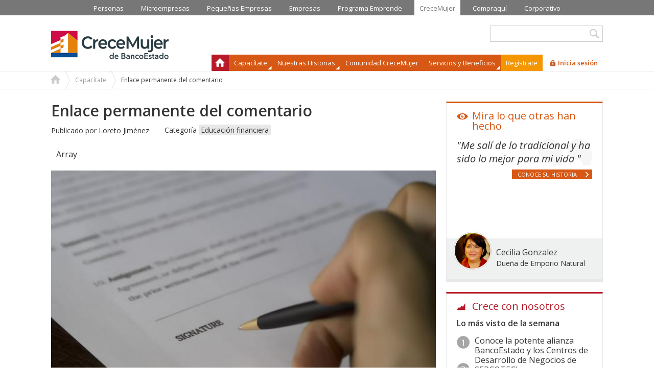

--- FILE ---
content_type: text/html; charset=utf-8
request_url: https://www.crecemujer.cl/comment/4332
body_size: 16134
content:
<!DOCTYPE html>
<!--[if lt IE 7]><html class="lt-ie9 lt-ie8 lt-ie7" lang="es" dir="ltr"><![endif]-->
<!--[if IE 7]><html class="lt-ie9 lt-ie8" lang="es" dir="ltr"><![endif]-->
<!--[if IE 8]><html class="lt-ie9" lang="es" dir="ltr"><![endif]-->
<!--[if gt IE 8]><!--><html lang="es" dir="ltr" prefix="content: http://purl.org/rss/1.0/modules/content/ dc: http://purl.org/dc/terms/ foaf: http://xmlns.com/foaf/0.1/ og: http://ogp.me/ns# rdfs: http://www.w3.org/2000/01/rdf-schema# sioc: http://rdfs.org/sioc/ns# sioct: http://rdfs.org/sioc/types# skos: http://www.w3.org/2004/02/skos/core# xsd: http://www.w3.org/2001/XMLSchema#"><!--<![endif]-->
<head>

<!--[if IE]><![endif]-->
<meta charset="utf-8" />
<meta name="google-site-verification" content="X9OV_ty5jmBguUsDPsAgA3SzHHPtgg-6ePc15xPJVZA"><meta name="theme-color" content="#f49600"><link rel="shortcut icon" href="https://www.crecemujer.cl/sites/default/files/favicon.png" type="image/png" />
<meta name="viewport" content="width=device-width, initial-scale=1.0, user-scalable=yes" />
<meta name="MobileOptimized" content="width" />
<meta name="description" content="¿Qué financiamiento elegir? Hemos hablado muchas veces de los crédito, así que hoy te haré un recordatorio de los tipos de crédito a los que puedes acceder,  identificando su diferencias y los respectivos objetivos de cada uno. Crédito de consumo" />
<meta name="HandheldFriendly" content="true" />
<meta name="apple-mobile-web-app-capable" content="yes" />
<meta name="keywords" content="banco estado, crece mujer, crecemujer, mujer emprendedora, crece mujer emprendedora, crece mujer emprendedora banco estado, mujer emprendedora banco estado, bancoestado, banco estado mujer emprendedora, programa crece mujer, mujer crece banco estado, mujeres emprendedoras banco estado, programa crece mujer, mujer emprendedora, acción emprendedora, para emprender, cómo emprender, emprender chile, emprender un negocio, emprender en chile, emprendimiento chile, el emprendimiento, emprendimiento en chile, qué es emprendimiento, ideas emprendimiento, hacer un negocio" />
<link rel="canonical" href="https://www.crecemujer.cl/capacitacion/comienzo-un-negocio/tipos-de-credito" />
<link rel="shortlink" href="https://www.crecemujer.cl/node/46797" />
<title>Tipos de crédito | Programa CreceMujer - BancoEstado</title>
<link type="text/css" rel="stylesheet" href="https://www.crecemujer.cl/sites/default/files/advagg_css/css__ghVUSy8XZIxvhURCQYu5o2zBk9_7HOw9v_Iai_G6Jy4__yiEs8PPXKZsdl21dLq06CeulxDAGsApKJ1vFio5JFWE__izYsLR_g__knS_8wfc5o13aJCiySJPmq1Mje5BSxy6c.css" media="all" />

<!--[if lt IE 8]>
<link type="text/css" rel="stylesheet" href="https://www.crecemujer.cl/sites/default/files/advagg_css/css__uvs3HjcMfo6-UVvw9xkFsFiV7cD_GjowCb03XNISYs4__l8C3nqJnaDqiPf1-Mxg-IJQox_doet-C3V0zUdKIlj8__izYsLR_g__knS_8wfc5o13aJCiySJPmq1Mje5BSxy6c.css" media="screen" />
<![endif]-->
<script src="//ajax.googleapis.com/ajax/libs/jquery/1.8.3/jquery.min.js"></script>
<script>window.jQuery || document.write("<script src='/sites/all/modules/contrib/jquery_update/replace/jquery/1.8/jquery.min.js'>\x3C/script>")</script>
<script src="https://ws.sharethis.com/button/buttons.js"></script>
<script src="https://www.crecemujer.cl/sites/default/files/google_tag/google_tag.script.js?t99pov"></script>
<script src="https://www.crecemujer.cl/misc/jquery-extend-3.4.0.js?v=1.8.3"></script>
<script src="https://www.crecemujer.cl/misc/jquery-html-prefilter-3.5.0-backport.js?v=1.8.3"></script>
<script src="https://www.crecemujer.cl/misc/jquery.once.js?v=1.2"></script>
<script src="https://www.crecemujer.cl/misc/drupal.js?t99pov"></script>
<script src="https://www.crecemujer.cl/misc/ajax.js?v=7.73"></script>
<script src="https://www.crecemujer.cl/sites/all/modules/contrib/jquery_update/js/jquery_update.js?v=0.0.1"></script>
<script src="https://www.crecemujer.cl/sites/default/files/languages/es_rPoP14-GWn6D_RuIexWDpAEWTXce2FdVUkESdcEZ4lU.js?t99pov"></script>
<script src="https://www.crecemujer.cl/sites/all/libraries/colorbox/jquery.colorbox-min.js?t99pov"></script>
<script src="https://www.crecemujer.cl/sites/all/modules/contrib/colorbox/js/colorbox.js?t99pov"></script>
<script src="https://www.crecemujer.cl/sites/all/modules/contrib/colorbox/js/colorbox_load.js?t99pov"></script>
<script src="https://www.crecemujer.cl/sites/all/modules/contrib/colorbox/js/colorbox_inline.js?t99pov"></script>
<script src="https://www.crecemujer.cl/sites/all/modules/contrib/fancybox/fancybox.js?t99pov"></script>
<script src="https://www.crecemujer.cl/sites/all/libraries/fancybox/source/jquery.fancybox.pack.js?t99pov"></script>
<script src="https://www.crecemujer.cl/sites/all/libraries/fancybox/lib/jquery.mousewheel-3.0.6.pack.js?t99pov"></script>
<script src="https://www.crecemujer.cl/sites/all/modules/contrib/video/js/video.js?t99pov"></script>
<script src="https://www.crecemujer.cl/sites/all/libraries/flexslider/jquery.flexslider-min.js?t99pov"></script>
<script src="https://www.crecemujer.cl/sites/all/modules/contrib/better_exposed_filters/better_exposed_filters.js?t99pov"></script>
<script src="https://www.crecemujer.cl/sites/all/modules/contrib/google_analytics/googleanalytics.js?t99pov"></script>
<script src="https://www.crecemujer.cl/misc/progress.js?v=7.73"></script>
<script src="https://www.crecemujer.cl/sites/all/modules/contrib/colorbox_node/colorbox_node.js?t99pov"></script>
<script src="https://www.crecemujer.cl/sites/all/libraries/superfish/jquery.hoverIntent.minified.js?t99pov"></script>
<script src="https://www.crecemujer.cl/sites/all/libraries/superfish/sftouchscreen.js?t99pov"></script>
<script src="https://www.crecemujer.cl/sites/all/libraries/superfish/sfsmallscreen.js?t99pov"></script>
<script src="https://www.crecemujer.cl/sites/all/libraries/superfish/supposition.js?t99pov"></script>
<script src="https://www.crecemujer.cl/sites/all/libraries/superfish/jquery.bgiframe.min.js?t99pov"></script>
<script src="https://www.crecemujer.cl/sites/all/libraries/superfish/superfish.js?t99pov"></script>
<script src="https://www.crecemujer.cl/sites/all/libraries/easing/jquery.easing.js?t99pov"></script>
<script src="https://www.crecemujer.cl/sites/all/libraries/superfish/supersubs.js?t99pov"></script>
<script src="https://www.crecemujer.cl/sites/all/modules/contrib/superfish/superfish.js?t99pov"></script>
<script src="https://www.crecemujer.cl/sites/all/themes/crecemujer/scripts/anystretch/jquery.anystretch.js?t99pov"></script>
<script src="https://www.crecemujer.cl/sites/all/themes/crecemujer/scripts/funciones.js?t99pov"></script>
<script src="https://www.crecemujer.cl/sites/all/themes/crecemujer/js/video-js/video.js?t99pov"></script>
<script>document.createElement( "picture" );</script>
<script>var switchTo5x = true;</script>
<script>if(stLight!==undefined)stLight.options({publisher:"dr-e6449b6e-40e1-aaac-bdc1-38a8a65bfaa2",version:"5x"});</script>
<script>(function(i,s,o,g,r,a,m){i["GoogleAnalyticsObject"]=r;i[r]=i[r]||function(){(i[r].q=i[r].q||[]).push(arguments)},i[r].l=1*new Date();a=s.createElement(o),m=s.getElementsByTagName(o)[0];a.async=1;a.src=g;m.parentNode.insertBefore(a,m)})(window,document,"script","https://www.google-analytics.com/analytics.js","ga");ga("create", "UA-58795934-1", {"cookieDomain":"auto"});ga("require", "linkid", "linkid.js");ga("set", "anonymizeIp", true);ga("set", "dimension1", "Educaci\u00f3n financiera");ga("set", "dimension3", "usuario an\u00f3nimo");ga("set", "page", location.pathname + location.search + location.hash);ga("send", "pageview");</script>
<script>jQuery.extend(Drupal.settings, {"basePath":"\/","pathPrefix":"","ajaxPageState":{"theme":"crecemujer","theme_token":"MycaJdanOz_U1M3wX--5-3ziC2vOS7RwC2qURmRYSNw","jquery_version":"1.8","css":{"modules\/system\/system.base.css":1,"modules\/system\/system.menus.css":1,"modules\/system\/system.messages.css":1,"modules\/system\/system.theme.css":1,"sites\/all\/modules\/contrib\/calendar\/css\/calendar_multiday.css":1,"sites\/all\/modules\/contrib\/colorbox_node\/colorbox_node.css":1,"sites\/all\/modules\/contrib\/date\/date_api\/date.css":1,"sites\/all\/modules\/contrib\/date\/date_popup\/themes\/datepicker.1.7.css":1,"sites\/all\/modules\/contrib\/date\/date_repeat_field\/date_repeat_field.css":1,"modules\/field\/theme\/field.css":1,"modules\/node\/node.css":1,"sites\/all\/modules\/contrib\/pet\/pet.css":1,"sites\/all\/modules\/contrib\/picture\/picture_wysiwyg.css":1,"modules\/search\/search.css":1,"modules\/user\/user.css":1,"sites\/all\/modules\/contrib\/views\/css\/views.css":1,"sites\/all\/modules\/contrib\/ckeditor\/css\/ckeditor.css":1,"sites\/all\/libraries\/colorbox\/example2\/colorbox.css":1,"sites\/all\/modules\/contrib\/ctools\/css\/ctools.css":1,"sites\/all\/libraries\/fancybox\/source\/jquery.fancybox.css":1,"sites\/all\/modules\/contrib\/panels\/css\/panels.css":1,"sites\/all\/modules\/contrib\/video\/css\/video.css":1,"sites\/all\/modules\/contrib\/flexslider\/assets\/css\/flexslider_img.css":1,"sites\/all\/libraries\/flexslider\/flexslider.css":1,"sites\/all\/modules\/custom\/blue_bloques\/css\/style.css":1,"sites\/all\/modules\/contrib\/print\/print_ui\/css\/print_ui.theme.css":1,"modules\/comment\/comment.css":1,"sites\/all\/modules\/custom\/feedback_simple\/feedback_simple.css":1,"sites\/all\/libraries\/superfish\/css\/superfish.css":1,"sites\/all\/themes\/adaptivetheme\/at_core\/css\/at.layout.css":1,"sites\/all\/themes\/crecemujer\/css\/font-awesome.min.css":1,"sites\/all\/themes\/crecemujer\/css\/global.base.css":1,"sites\/all\/themes\/crecemujer\/css\/global.styles.css":1,"sites\/all\/themes\/crecemujer\/js\/video-js\/video-js.min.css":1,"public:\/\/adaptivetheme\/crecemujer_files\/crecemujer.responsive.layout.css":1,"public:\/\/adaptivetheme\/crecemujer_files\/crecemujer.responsive.styles.css":1,"public:\/\/adaptivetheme\/crecemujer_files\/crecemujer.lt-ie8.layout.css":1},"js":{"sites\/all\/modules\/contrib\/picture\/picturefill2\/picturefill.min.js":1,"sites\/all\/modules\/contrib\/picture\/picture.min.js":1,"sites\/all\/modules\/contrib\/flexslider\/assets\/js\/flexslider.load.js":1,"sites\/default\/files\/js_injector\/js_injector_8.js":1,"\/\/ajax.googleapis.com\/ajax\/libs\/jquery\/1.8.3\/jquery.min.js":1,"https:\/\/ws.sharethis.com\/button\/buttons.js":1,"public:\/\/google_tag\/google_tag.script.js":1,"misc\/jquery-extend-3.4.0.js":1,"misc\/jquery-html-prefilter-3.5.0-backport.js":1,"misc\/jquery.once.js":1,"misc\/drupal.js":1,"misc\/ajax.js":1,"sites\/all\/modules\/contrib\/jquery_update\/js\/jquery_update.js":1,"public:\/\/languages\/es_rPoP14-GWn6D_RuIexWDpAEWTXce2FdVUkESdcEZ4lU.js":1,"sites\/all\/libraries\/colorbox\/jquery.colorbox-min.js":1,"sites\/all\/modules\/contrib\/colorbox\/js\/colorbox.js":1,"sites\/all\/modules\/contrib\/colorbox\/js\/colorbox_load.js":1,"sites\/all\/modules\/contrib\/colorbox\/js\/colorbox_inline.js":1,"sites\/all\/modules\/contrib\/fancybox\/fancybox.js":1,"sites\/all\/libraries\/fancybox\/source\/jquery.fancybox.pack.js":1,"sites\/all\/libraries\/fancybox\/lib\/jquery.mousewheel-3.0.6.pack.js":1,"sites\/all\/modules\/contrib\/video\/js\/video.js":1,"sites\/all\/libraries\/flexslider\/jquery.flexslider-min.js":1,"sites\/all\/modules\/contrib\/better_exposed_filters\/better_exposed_filters.js":1,"sites\/all\/modules\/contrib\/google_analytics\/googleanalytics.js":1,"misc\/progress.js":1,"sites\/all\/modules\/contrib\/colorbox_node\/colorbox_node.js":1,"sites\/all\/libraries\/superfish\/jquery.hoverIntent.minified.js":1,"sites\/all\/libraries\/superfish\/sftouchscreen.js":1,"sites\/all\/libraries\/superfish\/sfsmallscreen.js":1,"sites\/all\/libraries\/superfish\/supposition.js":1,"sites\/all\/libraries\/superfish\/jquery.bgiframe.min.js":1,"sites\/all\/libraries\/superfish\/superfish.js":1,"sites\/all\/libraries\/easing\/jquery.easing.js":1,"sites\/all\/libraries\/superfish\/supersubs.js":1,"sites\/all\/modules\/contrib\/superfish\/superfish.js":1,"sites\/all\/themes\/crecemujer\/scripts\/anystretch\/jquery.anystretch.js":1,"sites\/all\/themes\/crecemujer\/scripts\/funciones.js":1,"sites\/all\/themes\/crecemujer\/js\/video-js\/video.js":1}},"colorbox":{"opacity":"0.85","current":"{current} de {total}","previous":"\u00ab Anterior","next":"Siguiente \u00bb","close":"Cerrar","maxWidth":"98%","maxHeight":"98%","fixed":true,"mobiledetect":true,"mobiledevicewidth":"480px"},"fancybox":{"options":{"height":500,"maxWidth":1020,"maxHeight":500},"helpers":{"title_enabled":0,"overlay":{"showEarly":0},"title":null},"selectors":["a.fancy","a.fancybox.iframe","a.fancybox.ajax"]},"jcarousel":{"ajaxPath":"\/jcarousel\/ajax\/views"},"flexslider":{"optionsets":{"default":{"namespace":"flex-","selector":".slides \u003E li","easing":"swing","direction":"horizontal","reverse":false,"smoothHeight":false,"startAt":0,"animationSpeed":600,"initDelay":0,"useCSS":true,"touch":true,"video":false,"keyboard":true,"multipleKeyboard":false,"mousewheel":0,"controlsContainer":".flex-control-nav-container","sync":"","asNavFor":"","itemWidth":0,"itemMargin":0,"minItems":0,"maxItems":0,"move":0,"animation":"fade","slideshow":true,"slideshowSpeed":"10000","directionNav":true,"controlNav":true,"prevText":"Anterior","nextText":"Siguiente","pausePlay":false,"pauseText":"Pausa","playText":"Play","randomize":false,"thumbCaptions":false,"thumbCaptionsBoth":false,"animationLoop":true,"pauseOnAction":true,"pauseOnHover":false,"manualControls":"","colorboxEnabled":false,"colorboxImageStyle":"mapeo_responsivo","colorboxFallbackImageStyle":""}},"instances":{"flexslider-1":"default"}},"better_exposed_filters":{"views":{"capacitaciones":{"displays":{"block_5":{"filters":{"created":{"required":false}}}}},"testimoniales":{"displays":{"block":{"filters":[]},"block_2":{"filters":[]}}}},"datepicker":false,"slider":false,"settings":[],"autosubmit":false},"urlIsAjaxTrusted":{"\/pagina-busqueda":true,"\/search\/node":true},"googleanalytics":{"trackOutbound":1,"trackMailto":1,"trackDownload":1,"trackDownloadExtensions":"7z|aac|arc|arj|asf|asx|avi|bin|csv|doc(x|m)?|dot(x|m)?|exe|flv|gif|gz|gzip|hqx|jar|jpe?g|js|mp(2|3|4|e?g)|mov(ie)?|msi|msp|pdf|phps|png|ppt(x|m)?|pot(x|m)?|pps(x|m)?|ppam|sld(x|m)?|thmx|qtm?|ra(m|r)?|sea|sit|tar|tgz|torrent|txt|wav|wma|wmv|wpd|xls(x|m|b)?|xlt(x|m)|xlam|xml|z|zip","trackColorbox":1,"trackUrlFragments":1},"superfish":{"1":{"id":"1","sf":{"delay":"100","animation":{"opacity":"show","height":["show","easeOutCubic"]},"speed":"\u0027fast\u0027","autoArrows":true,"dropShadows":true,"disableHI":false},"plugins":{"touchscreen":{"mode":"window_width"},"smallscreen":{"mode":"window_width","addSelected":true,"menuClasses":false,"hyperlinkClasses":false,"title":"Men\u00fa principal"},"supposition":true,"bgiframe":true,"supersubs":{"minWidth":"12","maxWidth":"27","extraWidth":1}}}},"colorbox_node":{"width":"400px","height":"640px"},"adaptivetheme":{"crecemujer":{"layout_settings":{"bigscreen":"three-col-grail","tablet_landscape":"three-col-grail","tablet_portrait":"one-col-vert","smalltouch_landscape":"one-col-vert","smalltouch_portrait":"one-col-stack"},"media_query_settings":{"bigscreen":"only screen and (min-width:1100px)","tablet_landscape":"only screen and (min-width:769px) and (max-width:1099px)","tablet_portrait":"only screen and (min-width:581px) and (max-width:768px)","smalltouch_landscape":"only screen and (min-width:321px) and (max-width:580px)","smalltouch_portrait":"only screen and (max-width:320px)"}}}});</script>
<!--[if lt IE 9]>
<script src="https://www.crecemujer.cl/sites/all/themes/adaptivetheme/at_core/scripts/html5.js?t99pov"></script>
<script src="https://www.crecemujer.cl/sites/all/themes/adaptivetheme/at_core/scripts/respond.js?t99pov"></script>
<![endif]-->

                              <script>!function(a){var e="https://s.go-mpulse.net/boomerang/",t="addEventListener";if("False"=="True")a.BOOMR_config=a.BOOMR_config||{},a.BOOMR_config.PageParams=a.BOOMR_config.PageParams||{},a.BOOMR_config.PageParams.pci=!0,e="https://s2.go-mpulse.net/boomerang/";if(window.BOOMR_API_key="CDX45-U9NJK-JHVG2-AWQFP-LCDGK",function(){function n(e){a.BOOMR_onload=e&&e.timeStamp||(new Date).getTime()}if(!a.BOOMR||!a.BOOMR.version&&!a.BOOMR.snippetExecuted){a.BOOMR=a.BOOMR||{},a.BOOMR.snippetExecuted=!0;var i,_,o,r=document.createElement("iframe");if(a[t])a[t]("load",n,!1);else if(a.attachEvent)a.attachEvent("onload",n);r.src="javascript:void(0)",r.title="",r.role="presentation",(r.frameElement||r).style.cssText="width:0;height:0;border:0;display:none;",o=document.getElementsByTagName("script")[0],o.parentNode.insertBefore(r,o);try{_=r.contentWindow.document}catch(O){i=document.domain,r.src="javascript:var d=document.open();d.domain='"+i+"';void(0);",_=r.contentWindow.document}_.open()._l=function(){var a=this.createElement("script");if(i)this.domain=i;a.id="boomr-if-as",a.src=e+"CDX45-U9NJK-JHVG2-AWQFP-LCDGK",BOOMR_lstart=(new Date).getTime(),this.body.appendChild(a)},_.write("<bo"+'dy onload="document._l();">'),_.close()}}(),"".length>0)if(a&&"performance"in a&&a.performance&&"function"==typeof a.performance.setResourceTimingBufferSize)a.performance.setResourceTimingBufferSize();!function(){if(BOOMR=a.BOOMR||{},BOOMR.plugins=BOOMR.plugins||{},!BOOMR.plugins.AK){var e=""=="true"?1:0,t="",n="clos3raxfuxna2lsfkdq-f-24aaef7ea-clientnsv4-s.akamaihd.net",i="false"=="true"?2:1,_={"ak.v":"39","ak.cp":"1357926","ak.ai":parseInt("819766",10),"ak.ol":"0","ak.cr":8,"ak.ipv":4,"ak.proto":"h2","ak.rid":"1c4728d7","ak.r":47370,"ak.a2":e,"ak.m":"dscb","ak.n":"essl","ak.bpcip":"18.221.45.0","ak.cport":59618,"ak.gh":"23.208.24.80","ak.quicv":"","ak.tlsv":"tls1.3","ak.0rtt":"","ak.0rtt.ed":"","ak.csrc":"-","ak.acc":"","ak.t":"1769089671","ak.ak":"hOBiQwZUYzCg5VSAfCLimQ==VAajx10vNfiUwI+i7Ep6r7OtQn8nJn0NqA1o42u9YQa5cfsZNCFdOkSWgVslRZ2tw4xWoawAtqPUiNoa9rtrPtYa3VnKUy59cWhn3p0hL0oONLgEokLNLR6Zmojt6mfhuvcvio/H7XwphCosbKk4lFxGQtEnGZr0z/Qxf2UOxKhGWvUP3srf2aZYIP+t4zg40URbyqe4bfujJveiaanbaRGhhdlPq4JL7CBJckMuFNDi9KZ2jY4cXp7yrLSRC7nva256R+6/3yQnmnvgaRLpxLCl30NJ45/2KvYQTobPlPpkYPBLvJ8ZrOOLn1ialpiTDuCZLC6mYZQ0pTVZL1nPuFf7ZslLvrKqmEOXyS5x13FybvOHL7LGHwssX31Gcoy0DrQ0Q/unI5AdvFLTcoB1wcUxI6Mvgd4AMAPMlmUZkyw=","ak.pv":"2","ak.dpoabenc":"","ak.tf":i};if(""!==t)_["ak.ruds"]=t;var o={i:!1,av:function(e){var t="http.initiator";if(e&&(!e[t]||"spa_hard"===e[t]))_["ak.feo"]=void 0!==a.aFeoApplied?1:0,BOOMR.addVar(_)},rv:function(){var a=["ak.bpcip","ak.cport","ak.cr","ak.csrc","ak.gh","ak.ipv","ak.m","ak.n","ak.ol","ak.proto","ak.quicv","ak.tlsv","ak.0rtt","ak.0rtt.ed","ak.r","ak.acc","ak.t","ak.tf"];BOOMR.removeVar(a)}};BOOMR.plugins.AK={akVars:_,akDNSPreFetchDomain:n,init:function(){if(!o.i){var a=BOOMR.subscribe;a("before_beacon",o.av,null,null),a("onbeacon",o.rv,null,null),o.i=!0}return this},is_complete:function(){return!0}}}}()}(window);</script></head>
<body class="html not-front not-logged-in one-sidebar sidebar-second page-node page-node- page-node-46797 node-type-capacitacion atr-7.x-3.x atv-7.x-3.2">
  <div class="region region-page-top"><div class="region-inner clearfix"><noscript><iframe src="https://www.googletagmanager.com/ns.html?id=GTM-TLW74L" height="0" width="0" style="display:none;visibility:hidden"></iframe></noscript></div></div>  
    <!-- Facebook Pixel Code -->
<script>
!function(f,b,e,v,n,t,s)
{if(f.fbq)return;n=f.fbq=function(){n.callMethod?
n.callMethod.apply(n,arguments):n.queue.push(arguments)};
if(!f._fbq)f._fbq=n;n.push=n;n.loaded=!0;n.version='2.0';
n.queue=[];t=b.createElement(e);t.async=!0;
t.src=v;s=b.getElementsByTagName(e)[0];
s.parentNode.insertBefore(t,s)}(window,document,'script',
'https://connect.facebook.net/en_US/fbevents.js');
 fbq('init', '1647150888862745'); 
fbq('track', 'PageView');
</script>
<noscript>
 <img height="1" width="1" 
src="https://www.facebook.com/tr?id=1647150888862745&ev=PageView
&noscript=1"/>
</noscript>
<!-- End Facebook Pixel Code -->

<div id="top_header">
  <div class="container">
      </div>
</div>
<!-- Produccion ASIMOV -->
<div id="page-wrapper">
  <!-- !Leaderboard Region -->
  <div class="region region-leaderboard"><div class="region-inner clearfix"><nav id="block-menu-menu-portales-red-bancoestado" class="block block-menu no-title"  role="navigation"><div class="block-inner clearfix">  
  
  <ul class="menu clearfix"><li class="first leaf menu-depth-1 menu-item-2588"><a href="https://www.bancoestado.cl/content/bancoestado-public/cl/es/home/home.html" target="_blank">Personas</a></li><li class="leaf menu-depth-1 menu-item-2591"><a href="https://www.bancoestado.cl/content/bancoestado-public/cl/es/home/home-microempresa.html#/" target="_blank">Microempresas</a></li><li class="leaf menu-depth-1 menu-item-2590"><a href="https://www.bancoestado.cl/content/bancoestado-public/cl/es/home/inicio---bancoestado-pequena-empresa.html#/" target="_blank">Pequeñas Empresas</a></li><li class="leaf menu-depth-1 menu-item-2589"><a href="https://www.bancoestado.cl/content/bancoestado-public/cl/es/home/inicio---bancoestado-empresas.html#/" target="_blank">Empresas</a></li><li class="leaf menu-depth-1 menu-item-5968"><a href="https://emprendebancoestado.cl/" target="_blank">Programa Emprende</a></li><li class="leaf menu-depth-1 menu-item-2593"><a href="/" class="active">CreceMujer</a></li><li class="leaf menu-depth-1 menu-item-2592"><a href="https://compraqui.cl/" target="_blank">Compraquí</a></li><li class="last leaf menu-depth-1 menu-item-2594"><a href="http://www.corporativo.bancoestado.cl" target="_blank">Corporativo</a></li></ul>
  </div></nav></div></div>

  <div id="page" class="container page">


    <header id="header" class="clearfix" role="banner">

              <!-- !Branding -->
        <div id="branding" class="branding-elements clearfix">

                      <div id="logo">
              <a href="/"><img class="site-logo" typeof="foaf:Image" src="https://www.crecemujer.cl/sites/default/files/logocm_2020_0.png" alt="Programa CreceMujer - BancoEstado" /></a>            </div>
          
                      <!-- !Site name and Slogan -->
            <div class="h-group" id="name-and-slogan">

                              <h1 id="site-name"><a href="/" title="Página de inicio">Programa CreceMujer - BancoEstado</a></h1>
              
              
            </div>
          
        </div>
      
      <!-- !Header Region -->
      <div class="region region-header"><div class="region-inner clearfix"><div id="block-views-exp-pagina-de-busqueda-page" class="block block-views no-title" ><div class="block-inner clearfix">  
  
  <div class="block-content content"><form action="/pagina-busqueda" method="get" id="views-exposed-form-pagina-de-busqueda-page" accept-charset="UTF-8"><div><div class="views-exposed-form">
  <div class="views-exposed-widgets clearfix">
          <div id="edit-palabra-wrapper" class="views-exposed-widget views-widget-filter-search_api_views_fulltext">
                  <label for="edit-palabra">
            Ingresa palabra clave          </label>
                        <div class="views-widget">
          <div class="form-item form-type-textfield form-item-palabra">
 <input type="text" id="edit-palabra" name="palabra" value="" size="30" maxlength="128" class="form-text" />
</div>
        </div>
              </div>
                    <div class="views-exposed-widget views-submit-button">
      <input type="submit" id="edit-submit-pagina-de-busqueda" name="" value="Buscar" class="form-submit" />    </div>
      </div>
</div>
</div></form></div>
  </div></div><nav id="block-superfish-1" class="block block-superfish no-title" ><div class="block-inner clearfix">  
  
  <ul id="superfish-1" class="menu sf-menu sf-main-menu sf-horizontal sf-style-none sf-total-items-7 sf-parent-items-3 sf-single-items-4"><li id="menu-218-1" class="first odd sf-item-1 sf-depth-1 sf-no-children"><a href="/" class="sf-depth-1">Inicio</a></li><li id="menu-7427-1" class="middle even sf-item-2 sf-depth-1 sf-total-children-4 sf-parent-children-0 sf-single-children-4 menuparent"><span class="sf-depth-1 menuparent nolink">Capacítate</span><ul><li id="menu-23584-1" class="first odd sf-item-1 sf-depth-2 sf-no-children"><a href="/capacitate/ideas-de-negocio" class="sf-depth-2">Ideas de negocio</a></li><li id="menu-7428-1" class="middle even sf-item-2 sf-depth-2 sf-no-children"><a href="/capacitate/comienzo-un-negocio" class="sf-depth-2">Comienzo un negocio</a></li><li id="menu-7429-1" class="middle odd sf-item-3 sf-depth-2 sf-no-children"><a href="/capacitate/quiero-mejorar-mi-negocio" class="sf-depth-2">Quiero mejorar mi negocio</a></li><li id="menu-48988-1" class="last even sf-item-4 sf-depth-2 sf-no-children"><a href="/capacitate/mejora-tus-posibilidades-laborales" class="sf-depth-2">Mejora tus posibilidades laborales</a></li></ul></li><li id="menu-2513-1" class="middle odd sf-item-3 sf-depth-1 sf-total-children-2 sf-parent-children-0 sf-single-children-2 menuparent"><span class="sf-depth-1 menuparent nolink">Nuestras Historias</span><ul><li id="menu-2514-1" class="first odd sf-item-1 sf-depth-2 sf-no-children"><a href="/cuentanos-tu-historia" class="sf-depth-2">Cuéntanos tu historia</a></li><li id="menu-2515-1" class="last even sf-item-2 sf-depth-2 sf-no-children"><a href="/historias" class="sf-depth-2">Ve las historias</a></li></ul></li><li id="menu-2516-1" class="middle even sf-item-4 sf-depth-1 sf-no-children"><a href="/comunidad" class="sf-depth-1">Comunidad CreceMujer</a></li><li id="menu-48962-1" class="middle odd sf-item-5 sf-depth-1 sf-total-children-2 sf-parent-children-0 sf-single-children-2 menuparent"><span class="sf-depth-1 menuparent nolink">Servicios y Beneficios</span><ul><li id="menu-2517-1" class="first odd sf-item-1 sf-depth-2 sf-no-children"><a href="/servicios-para-ti" class="sf-depth-2">Servicios para tí</a></li><li id="menu-48963-1" class="last even sf-item-2 sf-depth-2 sf-no-children"><a href="/beneficios-para-ti" class="sf-depth-2">Beneficios para tí</a></li></ul></li><li id="menu-2518-1" class="middle even sf-item-6 sf-depth-1 sf-no-children"><a href="/registro-de-usuario" id="register" class="sf-depth-1">Regístrate</a></li><li id="menu-2519-1" class="last odd sf-item-7 sf-depth-1 sf-no-children"><a href="/ingresar" id="login" class="colorbox-node sf-depth-1">Inicia sesión</a></li></ul>
  </div></nav><nav id="block-menu-menu-menu-log-responsive" class="block block-menu no-title"  role="navigation"><div class="block-inner clearfix">  
  
  <ul class="menu clearfix"><li class="first leaf menu-depth-1 menu-item-43896"><a href="/registro-de-usuario" id="register">Regístrate</a></li><li class="last leaf menu-depth-1 menu-item-43897"><a href="/ingresar" id="login">Inicia Sesión</a></li></ul>
  </div></nav></div></div>
    </header>

    <!-- !Navigation -->
            
    <!-- !Breadcrumbs -->
          <div class="content-breadcrumb">
        <h2 class="element-invisible">Usted está aquí</h2><div class="breadcrumb"><span class="inline odd first"><a href="/">Home</a></span> <span class="delimiter">»</span> <span class="inline even"><a href="/capacitate">Capacítate</a></span> <span class="delimiter">»</span> <span class="inline odd last">Enlace permanente del comentario</span></div>      </div>
    
    <!-- !Secondary Content Region -->
    
    <div id="columns" class="columns clearfix">
      <main id="content-column" class="content-column" role="main">
        <div class="content-inner">
          <!-- !Messages and Help -->

                              
          <!-- !Highlighted region -->
          
          <section id="main-content">

          
          <!-- !Main Content Header -->
                      <header id="main-content-header" class="clearfix">

                              <h1 id="page-title">
                  Enlace permanente del comentario                </h1>
              
              
            </header>
          
          <!-- !Main Content -->
                      <div id="content" class="region">
              <div id="block-system-main" class="block block-system no-title" >  
  
  <div class="one-column at-panel panel-display clearfix" id="capacitacion">
  <div class="region region-one-main">
    <div class="region-inner clearfix">
      <div class="panel-pane pane-views pane-capacitaciones no-title block">
  <div class="block-inner clearfix">
    
            
    
    <div class="block-content">
      <div class="view view-capacitaciones view-id-capacitaciones view-display-id-block_5 view-dom-id-36aa0eaddad33e81bb55805ba53df36c">
        
  
  
      <div class="view-content">
      <div  id="flexslider-1" class="flexslider">
  <ul class="slides"><li>  
  <div class="views-field views-field-nothing">        <div class="field-content"><div class="nombre"><span>Publicado por</span> <a href="https://www.crecemujer.cl/usuario/loreto-jimenez">Loreto Jiménez</a></div>

</div>  </div>  
  <div class="views-field views-field-created">    <span class="views-label views-label-created">Fecha publicación</span>    <span class="field-content">29 Agosto 2017</span>  </div>  
  <div class="views-field views-field-field-categoria">    <span class="views-label views-label-field-categoria">Categoría</span>    <span class="field-content"><a href="/capacitaciones?tipo=2">Educación financiera</a></span>  </div></li>
</ul></div>
    </div>
  
  
  
  
  
  
</div>    </div>

    
    
  </div>
</div>
<div class="panel-separator"></div><div class="panel-pane pane-block pane-sharethis-sharethis-block pane-sharethis no-title block">
  <div class="block-inner clearfix">
    
            
    
    <div class="block-content">
      <div class="sharethis-wrapper"><span st_url="https://www.crecemujer.cl/capacitacion/comienzo-un-negocio/tipos-de-credito" st_title="Enlace permanente del comentario" class="st_facebook_hcount" displayText="facebook"></span>
<span st_url="https://www.crecemujer.cl/capacitacion/comienzo-un-negocio/tipos-de-credito" st_title="Enlace permanente del comentario #crecemujer" class="st_twitter_hcount" displayText="twitter"></span>
</div>    </div>

    
    
  </div>
</div>
<div class="panel-separator"></div><div class="panel-pane pane-block pane-blue-bloques-blue-block-print-html pane-blue-bloques no-title block">
  <div class="block-inner clearfix">
    
            
    
    <div class="block-content">
      Array    </div>

    
    
  </div>
</div>
<div class="panel-separator"></div><div class="panel-pane pane-entity-field pane-node-field-image no-title block">
  <div class="block-inner clearfix">
    
            
    
    <div class="block-content">
      <div class="field field-name-field-image field-type-image field-label-hidden view-mode-_custom_display"><div class="field-items"><figure class="clearfix field-item even"><img typeof="foaf:Image" class="image-style-medium" src="https://www.crecemujer.cl/sites/default/files/styles/medium/public/pexels-photo-261664.jpeg?itok=1OXR9qP8" width="760" height="570" alt="" title="crédito" /></figure></div></div>    </div>

    
    
  </div>
</div>
<div class="panel-separator"></div><div class="panel-pane pane-node-body no-title block">
  <div class="block-inner clearfix">
    
            
    
    <div class="block-content">
      <div class="field field-name-body field-type-text-with-summary field-label-hidden view-mode-_custom_display"><div class="field-items"><div class="field-item even" property="content:encoded"><h3 dir="ltr">¿Qué financiamiento elegir?</h3>
<p dir="ltr"><span id="docs-internal-guid-0f3b3659-3f7e-8ff5-508b-e56391af9962">Hemos hablado muchas veces de los crédito, así que hoy te haré un recordatorio de los tipos de crédito a los que puedes acceder,  identificando su diferencias y los respectivos objetivos de cada uno.</span></p>
<p dir="ltr"><strong><span id="docs-internal-guid-0f3b3659-3f7e-8ff5-508b-e56391af9962"><a href="http://www.bancoestado.cl/imagenes/_personas/productos/creditos/credito-personal.asp">Crédito de consumo</a></span></strong></p>
<p dir="ltr"><span id="docs-internal-guid-0f3b3659-3f7e-8ff5-508b-e56391af9962">Es una cantidad de dinero que queda a libre disposición para lo que  tú estimes conveniente. Lo más importante al solicitar un crédito de consumo, es tener clara la tasa de interés, en segundo lugar el valor total a pagar, cuando sumas los intereses y otros gastos y ves cuanto es lo que terminarás pagando por el monto solicitado.</span></p>
<p dir="ltr"><strong><span id="docs-internal-guid-0f3b3659-3f7e-8ff5-508b-e56391af9962"><a href="http://www.bancoestado.cl/imagenes/_microempresas/productos/financiamiento/financiamiento-para-tu-negocio/financiamiento-para-tu-negocio.asp">Crédito comercial</a></span></strong></p>
<p dir="ltr"><span id="docs-internal-guid-0f3b3659-3f7e-8ff5-508b-e56391af9962">Son montos de dinero que otorga el Banco a empresas de diversos tamaños para apoyar su funcionamiento. Depende del tipo y tamaño de negocio, pero están enfocados 100% en ayudarte a hacer crecer tu empresa.</span></p>
<p dir="ltr"><strong><span id="docs-internal-guid-0f3b3659-3f7e-8ff5-508b-e56391af9962"><a href="http://www.bancoestado.cl/imagenes/_personas/productos/creditos/creditos-hipotecarios/creditos-hipotecarios.asp">Crédito Hipotecario</a></span></strong></p>
<p dir="ltr"><span id="docs-internal-guid-0f3b3659-3f7e-8ff5-508b-e56391af9962">Este crédito está </span>pensado para comprar una propiedad ya construida, un terreno, como también para la construcción de viviendas, oficinas y otros bienes raíces, normalmente es pactado para ser pagado en el mediano o largo plazo (8 a 30 años, aunque lo habitual son 20 años).</p>
<p><span id="docs-internal-guid-0f3b3659-3f7e-8ff5-508b-e56391af9962">Antes de tomar alguna decisión, revisa en detalle las condiciones, y simula los diferentes créditos <a href="http://www.clientebancario.cl/clientebancario/portada?indice=100.0">aquí</a>, para que encuentres tu mejor opción.</span></p>
<p dir="ltr"><span id="docs-internal-guid-0f3b3659-3f7e-8ff5-508b-e56391af9962"><strong><em>S<em>i y</em>a te decidiste a tomar un crédito, te recomendamos nuestro artículo </em></strong></span><strong><em><a href="https://www.crecemujer.cl/capacitacion/mejora-tus-posibilidades-laborales/proceso-para-obtener-un-credito">“Proceso para obtener un crédito”</a> y así tener claridad de lo que debes hacer.</em></strong></p>
<p> </p>
<p dir="ltr"><strong><span id="docs-internal-guid-0f3b3659-3f7e-8ff5-508b-e56391af9962">¿Has solicitado un crédito? Cuéntanos tu experiencia.</span></strong></p>
<p class="rteright" dir="ltr"><span style="font-size:10px;"><em>Fuente imagen: pexels.com</em></span></p>
<div> </div>
</div></div></div>    </div>

    
    
  </div>
</div>
<div class="panel-separator"></div><section class="panel-pane pane-node-comment-form block">
  <div class="block-inner clearfix">
    
              <h2 class="pane-title block-title">Agregar comentario</h2>
        
    
    <div class="block-content">
      <a href="/ingresar?destination=node/46797&amp;comment=true%23comment-form" class="colorbox-node">Inicie sesión</a> o <a href="/ingresar?destination=node/46797&amp;comment=true%23comment-form" class="colorbox-node">regístrese</a> para comentar    </div>

    
    
  </div>
</section>
<div class="panel-separator"></div><section class="panel-pane pane-node-comments block">
  <div class="block-inner clearfix">
    
              <h2 class="pane-title block-title">Comentarios</h2>
        
    
    <div class="block-content">
      <a id="comment-4266"></a>
<article class="comment clearfix" about="/comment/4266#comment-4266" typeof="sioc:Post sioct:Comment">
  
      <header class="comment-header">
              <h3 property="dc:title" datatype="" class="comment-title"><a href="/comment/4266#comment-4266" rel="bookmark">Hola, quiero empezar mi </a></h3>
                </header>
  
      <footer class="submitted with-user-picture">
        <div class="user-picture">
    <img typeof="foaf:Image" class="image-style-avatar-thumbnail" src="https://www.crecemujer.cl/sites/default/files/styles/avatar_thumbnail/public/avatar_crecemujer.jpg?itok=5iM_YXmX" width="70" height="70" alt="Imagen de Priscila Carrasco-Espinoza" title="Imagen de Priscila Carrasco-Espinoza" />  </div>
      <p class="author-datetime"><span property="dc:date dc:created" content="2018-04-04T11:10:38-03:00" datatype="xsd:dateTime" rel="sioc:has_creator">Enviado por <span class="username" xml:lang="" about="/usuario/priscila-carrasco-espinoza" typeof="sioc:UserAccount" property="foaf:name" datatype="">Priscila Carras...</span> el <time datetime="2018-04-04T11:10:38Z" pubdate="pubdate"><span class="date-time">4 Abril, 2018 - 11:10</span></time></span></p>
    </footer>
  
  <div class="comment-content">
    <span rel="sioc:reply_of" resource="/capacitacion/comienzo-un-negocio/tipos-de-credito" class="rdf-meta element-hidden"></span><div class="field field-name-comment-body field-type-text-long field-label-hidden view-mode-full"><div class="field-items"><div class="field-item even" property="content:encoded"><p>Hola, quiero empezar mi  negocio de venta de empanadas, pizzas, banquete ría a domicilio., Necesito capital para comprar los materiales, como puedo acceder a un financiamiento??</p>
</div></div></div>  </div>

  
      <nav class="clearfix"><ul class="links inline"><li class="comment_forbidden first last"><span><a href="/ingresar?destination=node/46797&amp;comment=true%23comment-form" class="colorbox-node">Inicie sesión</a> o <a href="/ingresar?destination=node/46797&amp;comment=true%23comment-form" class="colorbox-node">regístrese</a> para comentar</span></li></ul></nav>
  
  </article>

<div class="indented"><a id="comment-4455"></a>
<article class="comment clearfix" about="/comment/4455#comment-4455" typeof="sioc:Post sioct:Comment">
  
      <header class="comment-header">
              <h3 property="dc:title" datatype="" class="comment-title"><a href="/comment/4455#comment-4455" rel="bookmark">Estimada Priscila, te sugiero</a></h3>
                </header>
  
      <footer class="submitted with-user-picture">
        <div class="user-picture">
    <img typeof="foaf:Image" class="image-style-avatar-thumbnail" src="https://www.crecemujer.cl/sites/default/files/styles/avatar_thumbnail/public/pictures/picture-300-1425748617.jpg?itok=1qjWXQTV" width="70" height="70" alt="Imagen de CreceMujer" title="Imagen de CreceMujer" />  </div>
      <p class="author-datetime"><span property="dc:date dc:created" content="2018-05-09T16:52:00-03:00" datatype="xsd:dateTime" rel="sioc:has_creator">Enviado por <span class="username" xml:lang="" about="/usuario/crecemujer" typeof="sioc:UserAccount" property="foaf:name" datatype="">CreceMujer</span> el <time datetime="2018-05-09T16:52:00Z" pubdate="pubdate"><span class="date-time">9 Mayo, 2018 - 16:52</span></time></span></p>
    </footer>
  
  <div class="comment-content">
    <span rel="sioc:reply_of" resource="/capacitacion/comienzo-un-negocio/tipos-de-credito" class="rdf-meta element-hidden"></span><span rel="sioc:reply_of" resource="/comment/4266#comment-4266" class="rdf-meta element-hidden"></span><div class="field field-name-comment-body field-type-text-long field-label-hidden view-mode-full"><div class="field-items"><div class="field-item even" property="content:encoded"><p>Estimada Priscila, te sugiero revisar nuestra sección <a href="http://https://www.crecemujer.cl/servicios-para-ti">Servicios para ti</a>, y ver si alguna de las ocpiones se ajusta a tus necesidades. Saludos!</p>
</div></div></div>  </div>

  
      <nav class="clearfix"><ul class="links inline"><li class="comment_forbidden first last"><span><a href="/ingresar?destination=node/46797&amp;comment=true%23comment-form" class="colorbox-node">Inicie sesión</a> o <a href="/ingresar?destination=node/46797&amp;comment=true%23comment-form" class="colorbox-node">regístrese</a> para comentar</span></li></ul></nav>
  
  </article>
</div><a id="comment-4236"></a>
<article class="comment clearfix" about="/comment/4236#comment-4236" typeof="sioc:Post sioct:Comment">
  
      <header class="comment-header">
              <h3 property="dc:title" datatype="" class="comment-title"><a href="/comment/4236#comment-4236" rel="bookmark">hola estoy empezando con un</a></h3>
                </header>
  
      <footer class="submitted with-user-picture">
        <div class="user-picture">
    <img typeof="foaf:Image" class="image-style-avatar-thumbnail" src="https://www.crecemujer.cl/sites/default/files/styles/avatar_thumbnail/public/pictures/picture-41662-1461161344.jpg?itok=x7vylvCQ" width="70" height="70" alt="Imagen de Bernarda Avila" title="Imagen de Bernarda Avila" />  </div>
      <p class="author-datetime"><span property="dc:date dc:created" content="2018-04-01T11:58:44-03:00" datatype="xsd:dateTime" rel="sioc:has_creator">Enviado por <span class="username" xml:lang="" about="/usuario/bernarda-avila" typeof="sioc:UserAccount" property="foaf:name" datatype="">Bernarda Avila</span> el <time datetime="2018-04-01T11:58:44Z" pubdate="pubdate"><span class="date-time">1 Abril, 2018 - 11:58</span></time></span></p>
    </footer>
  
  <div class="comment-content">
    <span rel="sioc:reply_of" resource="/capacitacion/comienzo-un-negocio/tipos-de-credito" class="rdf-meta element-hidden"></span><div class="field field-name-comment-body field-type-text-long field-label-hidden view-mode-full"><div class="field-items"><div class="field-item even" property="content:encoded"><p>hola estoy empezando con un negocio de limpieza a domicilio como puedo acceder a credito?</p>
</div></div></div>  </div>

  
      <nav class="clearfix"><ul class="links inline"><li class="comment_forbidden first last"><span><a href="/ingresar?destination=node/46797&amp;comment=true%23comment-form" class="colorbox-node">Inicie sesión</a> o <a href="/ingresar?destination=node/46797&amp;comment=true%23comment-form" class="colorbox-node">regístrese</a> para comentar</span></li></ul></nav>
  
  </article>

<div class="indented"><a id="comment-4456"></a>
<article class="comment clearfix" about="/comment/4456#comment-4456" typeof="sioc:Post sioct:Comment">
  
      <header class="comment-header">
              <h3 property="dc:title" datatype="" class="comment-title"><a href="/comment/4456#comment-4456" rel="bookmark">Hola Bernarda, al igual que</a></h3>
                </header>
  
      <footer class="submitted with-user-picture">
        <div class="user-picture">
    <img typeof="foaf:Image" class="image-style-avatar-thumbnail" src="https://www.crecemujer.cl/sites/default/files/styles/avatar_thumbnail/public/pictures/picture-300-1425748617.jpg?itok=1qjWXQTV" width="70" height="70" alt="Imagen de CreceMujer" title="Imagen de CreceMujer" />  </div>
      <p class="author-datetime"><span property="dc:date dc:created" content="2018-05-09T17:04:00-03:00" datatype="xsd:dateTime" rel="sioc:has_creator">Enviado por <span class="username" xml:lang="" about="/usuario/crecemujer" typeof="sioc:UserAccount" property="foaf:name" datatype="">CreceMujer</span> el <time datetime="2018-05-09T17:04:00Z" pubdate="pubdate"><span class="date-time">9 Mayo, 2018 - 17:04</span></time></span></p>
    </footer>
  
  <div class="comment-content">
    <span rel="sioc:reply_of" resource="/capacitacion/comienzo-un-negocio/tipos-de-credito" class="rdf-meta element-hidden"></span><span rel="sioc:reply_of" resource="/comment/4236#comment-4236" class="rdf-meta element-hidden"></span><div class="field field-name-comment-body field-type-text-long field-label-hidden view-mode-full"><div class="field-items"><div class="field-item even" property="content:encoded"><p>Hola Bernarda, al igual que nuestras demás amigas, te sugiero revisar nuestra sección <a href="http://https//www.crecemujer.cl/servicios-para-ti">Servicios para ti</a>, y ver si alguna de las ocpiones se ajusta a tus necesidades. Saludos!</p>
</div></div></div>  </div>

  
      <nav class="clearfix"><ul class="links inline"><li class="comment_forbidden first last"><span><a href="/ingresar?destination=node/46797&amp;comment=true%23comment-form" class="colorbox-node">Inicie sesión</a> o <a href="/ingresar?destination=node/46797&amp;comment=true%23comment-form" class="colorbox-node">regístrese</a> para comentar</span></li></ul></nav>
  
  </article>
</div><a id="comment-4136"></a>
<article class="comment clearfix" about="/comment/4136#comment-4136" typeof="sioc:Post sioct:Comment">
  
      <header class="comment-header">
              <h3 property="dc:title" datatype="" class="comment-title"><a href="/comment/4136#comment-4136" rel="bookmark">Ya tengo en mente el negocio</a></h3>
                </header>
  
      <footer class="submitted with-user-picture">
        <div class="user-picture">
    <img typeof="foaf:Image" class="image-style-avatar-thumbnail" src="https://www.crecemujer.cl/sites/default/files/styles/avatar_thumbnail/public/pictures/picture-157101-1520880146.jpg?itok=lNW1ZnpT" width="70" height="70" alt="Imagen de Carla-Francesca CACERES-YAÑEZ" title="Imagen de Carla-Francesca CACERES-YAÑEZ" />  </div>
      <p class="author-datetime"><span property="dc:date dc:created" content="2018-03-12T15:46:08-03:00" datatype="xsd:dateTime" rel="sioc:has_creator">Enviado por <span class="username" xml:lang="" about="/usuario/carla-francesca-caceres-yanez" typeof="sioc:UserAccount" property="foaf:name" datatype="">Carla-Francesca...</span> el <time datetime="2018-03-12T15:46:08Z" pubdate="pubdate"><span class="date-time">12 Marzo, 2018 - 15:46</span></time></span></p>
    </footer>
  
  <div class="comment-content">
    <span rel="sioc:reply_of" resource="/capacitacion/comienzo-un-negocio/tipos-de-credito" class="rdf-meta element-hidden"></span><div class="field field-name-comment-body field-type-text-long field-label-hidden view-mode-full"><div class="field-items"><div class="field-item even" property="content:encoded"><p>Ya tengo en mente el negocio que quiero emprender. estoy en estapa de de aprender los creditos para saber cual es más conveniente para mi.</p>
</div></div></div>  </div>

  
      <nav class="clearfix"><ul class="links inline"><li class="comment_forbidden first last"><span><a href="/ingresar?destination=node/46797&amp;comment=true%23comment-form" class="colorbox-node">Inicie sesión</a> o <a href="/ingresar?destination=node/46797&amp;comment=true%23comment-form" class="colorbox-node">regístrese</a> para comentar</span></li></ul></nav>
  
  </article>

<div class="indented"><a id="comment-4332"></a>
<article class="comment clearfix" about="/comment/4332#comment-4332" typeof="sioc:Post sioct:Comment">
  
      <header class="comment-header">
              <h3 property="dc:title" datatype="" class="comment-title"><a href="/comment/4332#comment-4332" rel="bookmark">Hola Carla, te recomendamos</a></h3>
                </header>
  
      <footer class="submitted with-user-picture">
        <div class="user-picture">
    <img typeof="foaf:Image" class="image-style-avatar-thumbnail" src="https://www.crecemujer.cl/sites/default/files/styles/avatar_thumbnail/public/pictures/picture-300-1425748617.jpg?itok=1qjWXQTV" width="70" height="70" alt="Imagen de CreceMujer" title="Imagen de CreceMujer" />  </div>
      <p class="author-datetime"><span property="dc:date dc:created" content="2018-04-10T18:42:00-03:00" datatype="xsd:dateTime" rel="sioc:has_creator">Enviado por <span class="username" xml:lang="" about="/usuario/crecemujer" typeof="sioc:UserAccount" property="foaf:name" datatype="">CreceMujer</span> el <time datetime="2018-04-10T18:42:00Z" pubdate="pubdate"><span class="date-time">10 Abril, 2018 - 18:42</span></time></span></p>
    </footer>
  
  <div class="comment-content">
    <span rel="sioc:reply_of" resource="/capacitacion/comienzo-un-negocio/tipos-de-credito" class="rdf-meta element-hidden"></span><span rel="sioc:reply_of" resource="/comment/4136#comment-4136" class="rdf-meta element-hidden"></span><div class="field field-name-comment-body field-type-text-long field-label-hidden view-mode-full"><div class="field-items"><div class="field-item even" property="content:encoded"><p>Hola Carla, te recomendamos revisar nuestra sección <a href="https://www.crecemujer.cl/capacitate/comienzo-un-negocio?tipo=2">Educación financiera</a>, allí encontrarás muchos artículos sobre créditos y sus asociados, saludos!</p>
</div></div></div>  </div>

  
      <nav class="clearfix"><ul class="links inline"><li class="comment_forbidden first last"><span><a href="/ingresar?destination=node/46797&amp;comment=true%23comment-form" class="colorbox-node">Inicie sesión</a> o <a href="/ingresar?destination=node/46797&amp;comment=true%23comment-form" class="colorbox-node">regístrese</a> para comentar</span></li></ul></nav>
  
  </article>
</div><a id="comment-4104"></a>
<article class="comment clearfix" about="/comment/4104#comment-4104" typeof="sioc:Post sioct:Comment">
  
      <header class="comment-header">
              <h3 property="dc:title" datatype="" class="comment-title"><a href="/comment/4104#comment-4104" rel="bookmark">hola quiero empezar mi</a></h3>
                </header>
  
      <footer class="submitted with-user-picture">
        <div class="user-picture">
    <img typeof="foaf:Image" class="image-style-avatar-thumbnail" src="https://www.crecemujer.cl/sites/default/files/styles/avatar_thumbnail/public/avatar_crecemujer.jpg?itok=5iM_YXmX" width="70" height="70" alt="Imagen de Katherine-Yarella allende-aguero" title="Imagen de Katherine-Yarella allende-aguero" />  </div>
      <p class="author-datetime"><span property="dc:date dc:created" content="2018-02-09T20:30:14-03:00" datatype="xsd:dateTime" rel="sioc:has_creator">Enviado por <span class="username" xml:lang="" about="/usuario/katherine-yarella-allende-aguero" typeof="sioc:UserAccount" property="foaf:name" datatype="">Katherine-Yarel...</span> el <time datetime="2018-02-09T20:30:14Z" pubdate="pubdate"><span class="date-time">9 Febrero, 2018 - 20:30</span></time></span></p>
    </footer>
  
  <div class="comment-content">
    <span rel="sioc:reply_of" resource="/capacitacion/comienzo-un-negocio/tipos-de-credito" class="rdf-meta element-hidden"></span><div class="field field-name-comment-body field-type-text-long field-label-hidden view-mode-full"><div class="field-items"><div class="field-item even" property="content:encoded"><p>hola quiero empezar mi negocio (peluqueria) pero para sacar un credito piden liquidaciones de sueldo y yo trabajo de manera independiente informal </p>
<p>soy estilista profesional y trabajo a domicilio pero me gustaria tener un espacio fisico donde atender a mis clientas </p>
<p>como puedo hacer para sacar un credito ??</p>
<p>espero su respuesta </p>
<p>saludos </p>
</div></div></div>  </div>

  
      <nav class="clearfix"><ul class="links inline"><li class="comment_forbidden first last"><span><a href="/ingresar?destination=node/46797&amp;comment=true%23comment-form" class="colorbox-node">Inicie sesión</a> o <a href="/ingresar?destination=node/46797&amp;comment=true%23comment-form" class="colorbox-node">regístrese</a> para comentar</span></li></ul></nav>
  
  </article>

<div class="indented"><a id="comment-4247"></a>
<article class="comment clearfix" about="/comment/4247#comment-4247" typeof="sioc:Post sioct:Comment">
  
      <header class="comment-header">
              <h3 property="dc:title" datatype="" class="comment-title"><a href="/comment/4247#comment-4247" rel="bookmark">Estimada Katherine,</a></h3>
                </header>
  
      <footer class="submitted with-user-picture">
        <div class="user-picture">
    <img typeof="foaf:Image" class="image-style-avatar-thumbnail" src="https://www.crecemujer.cl/sites/default/files/styles/avatar_thumbnail/public/pictures/picture-300-1425748617.jpg?itok=1qjWXQTV" width="70" height="70" alt="Imagen de CreceMujer" title="Imagen de CreceMujer" />  </div>
      <p class="author-datetime"><span property="dc:date dc:created" content="2018-04-02T18:17:00-03:00" datatype="xsd:dateTime" rel="sioc:has_creator">Enviado por <span class="username" xml:lang="" about="/usuario/crecemujer" typeof="sioc:UserAccount" property="foaf:name" datatype="">CreceMujer</span> el <time datetime="2018-04-02T18:17:00Z" pubdate="pubdate"><span class="date-time">2 Abril, 2018 - 18:17</span></time></span></p>
    </footer>
  
  <div class="comment-content">
    <span rel="sioc:reply_of" resource="/capacitacion/comienzo-un-negocio/tipos-de-credito" class="rdf-meta element-hidden"></span><span rel="sioc:reply_of" resource="/comment/4104#comment-4104" class="rdf-meta element-hidden"></span><div class="field field-name-comment-body field-type-text-long field-label-hidden view-mode-full"><div class="field-items"><div class="field-item even" property="content:encoded"><p>Estimada Katherine, lamentablemente para informaciones de créditos, solo la pueden orientr en el Banco. Aquí puedes encontrar consejos sobre temas financieros, para ahorrar dinero, en que consisten los créditos, que otros tipo de financiamiento existen, etc.</p>
<p>Mucha suerte en tu negocio, saludos!</p>
<p> </p>
</div></div></div>  </div>

  
      <nav class="clearfix"><ul class="links inline"><li class="comment_forbidden first last"><span><a href="/ingresar?destination=node/46797&amp;comment=true%23comment-form" class="colorbox-node">Inicie sesión</a> o <a href="/ingresar?destination=node/46797&amp;comment=true%23comment-form" class="colorbox-node">regístrese</a> para comentar</span></li></ul></nav>
  
  </article>
</div><a id="comment-3958"></a>
<article class="comment clearfix" about="/comment/3958#comment-3958" typeof="sioc:Post sioct:Comment">
  
      <header class="comment-header">
              <h3 property="dc:title" datatype="" class="comment-title"><a href="/comment/3958#comment-3958" rel="bookmark">hola</a></h3>
                </header>
  
      <footer class="submitted with-user-picture">
        <div class="user-picture">
    <img typeof="foaf:Image" class="image-style-avatar-thumbnail" src="https://www.crecemujer.cl/sites/default/files/styles/avatar_thumbnail/public/pictures/picture-101126-1510087630.jpg?itok=XieW19wt" width="70" height="70" alt="Imagen de Dorca Concha" title="Imagen de Dorca Concha" />  </div>
      <p class="author-datetime"><span property="dc:date dc:created" content="2017-11-07T19:36:28-03:00" datatype="xsd:dateTime" rel="sioc:has_creator">Enviado por <span class="username" xml:lang="" about="/usuario/dorca-concha" typeof="sioc:UserAccount" property="foaf:name" datatype="">Dorca Concha</span> el <time datetime="2017-11-07T19:36:28Z" pubdate="pubdate"><span class="date-time">7 Noviembre, 2017 - 19:36</span></time></span></p>
    </footer>
  
  <div class="comment-content">
    <span rel="sioc:reply_of" resource="/capacitacion/comienzo-un-negocio/tipos-de-credito" class="rdf-meta element-hidden"></span><div class="field field-name-comment-body field-type-text-long field-label-hidden view-mode-full"><div class="field-items"><div class="field-item even" property="content:encoded"><p>hola<br />
quiero comenzar un negocio con venta de ropa americana premium<br />
pero tengo tantas dudas acerca el credito q uds otorgan xq al parecer necesito tener liquidaciones de sueldo pero yo solo soy dueña de casa genero ingresos informales<br />
entonces nose si puedo acceder a algun tipo de credito q uds ofrescan..<br />
x ultimo con aval..<br />
necesito ayuda porfavor no se donde acudir</p>
</div></div></div>  </div>

  
      <nav class="clearfix"><ul class="links inline"><li class="comment_forbidden first last"><span><a href="/ingresar?destination=node/46797&amp;comment=true%23comment-form" class="colorbox-node">Inicie sesión</a> o <a href="/ingresar?destination=node/46797&amp;comment=true%23comment-form" class="colorbox-node">regístrese</a> para comentar</span></li></ul></nav>
  
  </article>

<div class="indented"><a id="comment-4022"></a>
<article class="comment comment-by-node-author clearfix" about="/comment/4022#comment-4022" typeof="sioc:Post sioct:Comment">
  
      <header class="comment-header">
              <h3 property="dc:title" datatype="" class="comment-title"><a href="/comment/4022#comment-4022" rel="bookmark">Estimada Dorca, para poder</a></h3>
                </header>
  
      <footer class="submitted with-user-picture">
        <div class="user-picture">
    <img typeof="foaf:Image" class="image-style-avatar-thumbnail" src="https://www.crecemujer.cl/sites/default/files/styles/avatar_thumbnail/public/pictures/picture-422-1425693091.jpg?itok=6DJBPhrZ" width="70" height="70" alt="Imagen de Loreto Jiménez" title="Imagen de Loreto Jiménez" />  </div>
      <p class="author-datetime"><span property="dc:date dc:created" content="2018-01-02T11:28:00-03:00" datatype="xsd:dateTime" rel="sioc:has_creator">Enviado por <span class="username" xml:lang="" about="/usuario/loreto-jimenez" typeof="sioc:UserAccount" property="foaf:name" datatype="">Loreto Jiménez</span> el <time datetime="2018-01-02T11:28:00Z" pubdate="pubdate"><span class="date-time">2 Enero, 2018 - 11:28</span></time></span></p>
    </footer>
  
  <div class="comment-content">
    <span rel="sioc:reply_of" resource="/capacitacion/comienzo-un-negocio/tipos-de-credito" class="rdf-meta element-hidden"></span><span rel="sioc:reply_of" resource="/comment/3958#comment-3958" class="rdf-meta element-hidden"></span><div class="field field-name-comment-body field-type-text-long field-label-hidden view-mode-full"><div class="field-items"><div class="field-item even" property="content:encoded"><p>Estimada Dorca, para poder evaluar su caso personalmente le recomendamos dirigirse a una sucursal BancoEstado, a la sección microempresas.</p>
<p>Mucho éxito, saludos!</p>
</div></div></div>  </div>

  
      <nav class="clearfix"><ul class="links inline"><li class="comment_forbidden first last"><span><a href="/ingresar?destination=node/46797&amp;comment=true%23comment-form" class="colorbox-node">Inicie sesión</a> o <a href="/ingresar?destination=node/46797&amp;comment=true%23comment-form" class="colorbox-node">regístrese</a> para comentar</span></li></ul></nav>
  
  </article>
</div><a id="comment-3957"></a>
<article class="comment clearfix" about="/comment/3957#comment-3957" typeof="sioc:Post sioct:Comment">
  
      <header class="comment-header">
              <h3 property="dc:title" datatype="" class="comment-title"><a href="/comment/3957#comment-3957" rel="bookmark">hola</a></h3>
                </header>
  
      <footer class="submitted with-user-picture">
        <div class="user-picture">
    <img typeof="foaf:Image" class="image-style-avatar-thumbnail" src="https://www.crecemujer.cl/sites/default/files/styles/avatar_thumbnail/public/pictures/picture-101126-1510087630.jpg?itok=XieW19wt" width="70" height="70" alt="Imagen de Dorca Concha" title="Imagen de Dorca Concha" />  </div>
      <p class="author-datetime"><span property="dc:date dc:created" content="2017-11-07T19:34:02-03:00" datatype="xsd:dateTime" rel="sioc:has_creator">Enviado por <span class="username" xml:lang="" about="/usuario/dorca-concha" typeof="sioc:UserAccount" property="foaf:name" datatype="">Dorca Concha</span> el <time datetime="2017-11-07T19:34:02Z" pubdate="pubdate"><span class="date-time">7 Noviembre, 2017 - 19:34</span></time></span></p>
    </footer>
  
  <div class="comment-content">
    <span rel="sioc:reply_of" resource="/capacitacion/comienzo-un-negocio/tipos-de-credito" class="rdf-meta element-hidden"></span><div class="field field-name-comment-body field-type-text-long field-label-hidden view-mode-full"><div class="field-items"><div class="field-item even" property="content:encoded"><p>hola<br />
quiero comenzar un negocio con venta de ropa americana premium<br />
pero tengo tantas dudas acerca el credito q uds otorgan xq al parecer necesito tener liquidaciones de sueldo pero yo solo soy dueña de casa genero ingresos informales<br />
entonces nose si puedo acceder a algun tipo de credito q uds ofrescan..</p>
</div></div></div>  </div>

  
      <nav class="clearfix"><ul class="links inline"><li class="comment_forbidden first last"><span><a href="/ingresar?destination=node/46797&amp;comment=true%23comment-form" class="colorbox-node">Inicie sesión</a> o <a href="/ingresar?destination=node/46797&amp;comment=true%23comment-form" class="colorbox-node">regístrese</a> para comentar</span></li></ul></nav>
  
  </article>
<a id="comment-3902"></a>
<article class="comment clearfix" about="/comment/3902#comment-3902" typeof="sioc:Post sioct:Comment">
  
      <header class="comment-header">
              <h3 property="dc:title" datatype="" class="comment-title"><a href="/comment/3902#comment-3902" rel="bookmark">Hola! Estoy empezando mi</a></h3>
                </header>
  
      <footer class="submitted with-user-picture">
        <div class="user-picture">
    <img typeof="foaf:Image" class="image-style-avatar-thumbnail" src="https://www.crecemujer.cl/sites/default/files/styles/avatar_thumbnail/public/pictures/picture-99658-1508432353.jpg?itok=xg2QXgOQ" width="70" height="70" alt="Imagen de Romina-Alejandra Zamarca-Astudillo" title="Imagen de Romina-Alejandra Zamarca-Astudillo" />  </div>
      <p class="author-datetime"><span property="dc:date dc:created" content="2017-10-19T14:18:09-03:00" datatype="xsd:dateTime" rel="sioc:has_creator">Enviado por <span class="username" xml:lang="" about="/usuario/romina-alejandra-zamarca-astudillo" typeof="sioc:UserAccount" property="foaf:name" datatype="">Romina-Alejandr...</span> el <time datetime="2017-10-19T14:18:09Z" pubdate="pubdate"><span class="date-time">19 Octubre, 2017 - 14:18</span></time></span></p>
    </footer>
  
  <div class="comment-content">
    <span rel="sioc:reply_of" resource="/capacitacion/comienzo-un-negocio/tipos-de-credito" class="rdf-meta element-hidden"></span><div class="field field-name-comment-body field-type-text-long field-label-hidden view-mode-full"><div class="field-items"><div class="field-item even" property="content:encoded"><p>Hola! Estoy empezando mi negocio desde cero espero me puedan orientar y ver y analizar las opciones gracias</p>
</div></div></div>  </div>

  
      <nav class="clearfix"><ul class="links inline"><li class="comment_forbidden first last"><span><a href="/ingresar?destination=node/46797&amp;comment=true%23comment-form" class="colorbox-node">Inicie sesión</a> o <a href="/ingresar?destination=node/46797&amp;comment=true%23comment-form" class="colorbox-node">regístrese</a> para comentar</span></li></ul></nav>
  
  </article>

<div class="indented"><a id="comment-3939"></a>
<article class="comment comment-by-node-author clearfix" about="/comment/3939#comment-3939" typeof="sioc:Post sioct:Comment">
  
      <header class="comment-header">
              <h3 property="dc:title" datatype="" class="comment-title"><a href="/comment/3939#comment-3939" rel="bookmark">Hola Romina!, en nuestra</a></h3>
                </header>
  
      <footer class="submitted with-user-picture">
        <div class="user-picture">
    <img typeof="foaf:Image" class="image-style-avatar-thumbnail" src="https://www.crecemujer.cl/sites/default/files/styles/avatar_thumbnail/public/pictures/picture-422-1425693091.jpg?itok=6DJBPhrZ" width="70" height="70" alt="Imagen de Loreto Jiménez" title="Imagen de Loreto Jiménez" />  </div>
      <p class="author-datetime"><span property="dc:date dc:created" content="2017-11-03T18:46:00-03:00" datatype="xsd:dateTime" rel="sioc:has_creator">Enviado por <span class="username" xml:lang="" about="/usuario/loreto-jimenez" typeof="sioc:UserAccount" property="foaf:name" datatype="">Loreto Jiménez</span> el <time datetime="2017-11-03T18:46:00Z" pubdate="pubdate"><span class="date-time">3 Noviembre, 2017 - 18:46</span></time></span></p>
    </footer>
  
  <div class="comment-content">
    <span rel="sioc:reply_of" resource="/capacitacion/comienzo-un-negocio/tipos-de-credito" class="rdf-meta element-hidden"></span><span rel="sioc:reply_of" resource="/comment/3902#comment-3902" class="rdf-meta element-hidden"></span><div class="field field-name-comment-body field-type-text-long field-label-hidden view-mode-full"><div class="field-items"><div class="field-item even" property="content:encoded"><p>Hola Romina!, en nuestra sección "<a href="https://www.crecemujer.cl/capacitate/comienzo-un-negocio">Comienzo un negocio</a>", puedes encontrar toda la información para iniciar tu emprendimiento, tributaria, legal, financiera, y más. Te recomendamos revisar los artículos y los videos tutoriales. Saludos y éxito! </p>
<p> </p>
</div></div></div>  </div>

  
      <nav class="clearfix"><ul class="links inline"><li class="comment_forbidden first last"><span><a href="/ingresar?destination=node/46797&amp;comment=true%23comment-form" class="colorbox-node">Inicie sesión</a> o <a href="/ingresar?destination=node/46797&amp;comment=true%23comment-form" class="colorbox-node">regístrese</a> para comentar</span></li></ul></nav>
  
  </article>
</div><a id="comment-3417"></a>
<article class="comment clearfix" about="/comment/3417#comment-3417" typeof="sioc:Post sioct:Comment">
  
      <header class="comment-header">
              <h3 property="dc:title" datatype="" class="comment-title"><a href="/comment/3417#comment-3417" rel="bookmark">Hola yo quisiera que me</a></h3>
                </header>
  
      <footer class="submitted with-user-picture">
        <div class="user-picture">
    <img typeof="foaf:Image" class="image-style-avatar-thumbnail" src="https://www.crecemujer.cl/sites/default/files/styles/avatar_thumbnail/public/avatar_crecemujer.jpg?itok=5iM_YXmX" width="70" height="70" alt="Imagen de Leticia Hernández-Henríquez" title="Imagen de Leticia Hernández-Henríquez" />  </div>
      <p class="author-datetime"><span property="dc:date dc:created" content="2017-09-29T12:06:36-03:00" datatype="xsd:dateTime" rel="sioc:has_creator">Enviado por <span class="username" xml:lang="" about="/usuario/leticia-hernandez-henriquez" typeof="sioc:UserAccount" property="foaf:name" datatype="">Leticia Hernánd...</span> el <time datetime="2017-09-29T12:06:36Z" pubdate="pubdate"><span class="date-time">29 Septiembre, 2017 - 12:06</span></time></span></p>
    </footer>
  
  <div class="comment-content">
    <span rel="sioc:reply_of" resource="/capacitacion/comienzo-un-negocio/tipos-de-credito" class="rdf-meta element-hidden"></span><div class="field field-name-comment-body field-type-text-long field-label-hidden view-mode-full"><div class="field-items"><div class="field-item even" property="content:encoded"><p>Hola yo quisiera que me orienten en poder crear mi propia empresa de prestación de servicios como asesora del hogar jardinero y limpieza en general</p>
</div></div></div>  </div>

  
      <nav class="clearfix"><ul class="links inline"><li class="comment_forbidden first last"><span><a href="/ingresar?destination=node/46797&amp;comment=true%23comment-form" class="colorbox-node">Inicie sesión</a> o <a href="/ingresar?destination=node/46797&amp;comment=true%23comment-form" class="colorbox-node">regístrese</a> para comentar</span></li></ul></nav>
  
  </article>

<div class="indented"><a id="comment-3917"></a>
<article class="comment comment-by-node-author clearfix" about="/comment/3917#comment-3917" typeof="sioc:Post sioct:Comment">
  
      <header class="comment-header">
              <h3 property="dc:title" datatype="" class="comment-title"><a href="/comment/3917#comment-3917" rel="bookmark">Estimada Leticia, te</a></h3>
                </header>
  
      <footer class="submitted with-user-picture">
        <div class="user-picture">
    <img typeof="foaf:Image" class="image-style-avatar-thumbnail" src="https://www.crecemujer.cl/sites/default/files/styles/avatar_thumbnail/public/pictures/picture-422-1425693091.jpg?itok=6DJBPhrZ" width="70" height="70" alt="Imagen de Loreto Jiménez" title="Imagen de Loreto Jiménez" />  </div>
      <p class="author-datetime"><span property="dc:date dc:created" content="2017-10-23T16:52:00-03:00" datatype="xsd:dateTime" rel="sioc:has_creator">Enviado por <span class="username" xml:lang="" about="/usuario/loreto-jimenez" typeof="sioc:UserAccount" property="foaf:name" datatype="">Loreto Jiménez</span> el <time datetime="2017-10-23T16:52:00Z" pubdate="pubdate"><span class="date-time">23 Octubre, 2017 - 16:52</span></time></span></p>
    </footer>
  
  <div class="comment-content">
    <span rel="sioc:reply_of" resource="/capacitacion/comienzo-un-negocio/tipos-de-credito" class="rdf-meta element-hidden"></span><span rel="sioc:reply_of" resource="/comment/3417#comment-3417" class="rdf-meta element-hidden"></span><div class="field field-name-comment-body field-type-text-long field-label-hidden view-mode-full"><div class="field-items"><div class="field-item even" property="content:encoded"><p>Estimada Leticia, te recomendamos revisar nuestro video de "<a href="https://www.crecemujer.cl/capacitacion/comienzo-un-negocio/como-comenzar-tu-negocio">Cómo comenzar tu negocio</a>" que te orientará en como iniciarte en este mundo del emprendimiento. Te invitamos además, a revisar el rto de artículo,s porque encontrarás de todo en inforamción para guiarte, datos de financiamiento, ideas de negocio, orientación legal, etc. Mucho éxito, saludos!</p>
</div></div></div>  </div>

  
      <nav class="clearfix"><ul class="links inline"><li class="comment_forbidden first last"><span><a href="/ingresar?destination=node/46797&amp;comment=true%23comment-form" class="colorbox-node">Inicie sesión</a> o <a href="/ingresar?destination=node/46797&amp;comment=true%23comment-form" class="colorbox-node">regístrese</a> para comentar</span></li></ul></nav>
  
  </article>
</div><a id="comment-3407"></a>
<article class="comment clearfix" about="/comment/3407#comment-3407" typeof="sioc:Post sioct:Comment">
  
      <header class="comment-header">
              <h3 property="dc:title" datatype="" class="comment-title"><a href="/comment/3407#comment-3407" rel="bookmark">Hola quisiera que me</a></h3>
                </header>
  
      <footer class="submitted with-user-picture">
        <div class="user-picture">
    <img typeof="foaf:Image" class="image-style-avatar-thumbnail" src="https://www.crecemujer.cl/sites/default/files/styles/avatar_thumbnail/public/avatar_crecemujer.jpg?itok=5iM_YXmX" width="70" height="70" alt="Imagen de Evelyn-Yanette Ramirez-Gonzalez" title="Imagen de Evelyn-Yanette Ramirez-Gonzalez" />  </div>
      <p class="author-datetime"><span property="dc:date dc:created" content="2017-09-26T14:14:38-03:00" datatype="xsd:dateTime" rel="sioc:has_creator">Enviado por <span class="username" xml:lang="" about="/usuario/evelyn-yanette-ramirez-gonzalez" typeof="sioc:UserAccount" property="foaf:name" datatype="">Evelyn-Yanette ...</span> el <time datetime="2017-09-26T14:14:38Z" pubdate="pubdate"><span class="date-time">26 Septiembre, 2017 - 14:14</span></time></span></p>
    </footer>
  
  <div class="comment-content">
    <span rel="sioc:reply_of" resource="/capacitacion/comienzo-un-negocio/tipos-de-credito" class="rdf-meta element-hidden"></span><div class="field field-name-comment-body field-type-text-long field-label-hidden view-mode-full"><div class="field-items"><div class="field-item even" property="content:encoded"><p>Hola quisiera que me asesoraran para postular a mi pequeña microempresa.</p>
</div></div></div>  </div>

  
      <nav class="clearfix"><ul class="links inline"><li class="comment_forbidden first last"><span><a href="/ingresar?destination=node/46797&amp;comment=true%23comment-form" class="colorbox-node">Inicie sesión</a> o <a href="/ingresar?destination=node/46797&amp;comment=true%23comment-form" class="colorbox-node">regístrese</a> para comentar</span></li></ul></nav>
  
  </article>

<div class="indented"><a id="comment-3915"></a>
<article class="comment comment-by-node-author clearfix" about="/comment/3915#comment-3915" typeof="sioc:Post sioct:Comment">
  
      <header class="comment-header">
              <h3 property="dc:title" datatype="" class="comment-title"><a href="/comment/3915#comment-3915" rel="bookmark">Estimada Evelyn, ¿quieres</a></h3>
                </header>
  
      <footer class="submitted with-user-picture">
        <div class="user-picture">
    <img typeof="foaf:Image" class="image-style-avatar-thumbnail" src="https://www.crecemujer.cl/sites/default/files/styles/avatar_thumbnail/public/pictures/picture-422-1425693091.jpg?itok=6DJBPhrZ" width="70" height="70" alt="Imagen de Loreto Jiménez" title="Imagen de Loreto Jiménez" />  </div>
      <p class="author-datetime"><span property="dc:date dc:created" content="2017-10-23T16:09:00-03:00" datatype="xsd:dateTime" rel="sioc:has_creator">Enviado por <span class="username" xml:lang="" about="/usuario/loreto-jimenez" typeof="sioc:UserAccount" property="foaf:name" datatype="">Loreto Jiménez</span> el <time datetime="2017-10-23T16:09:00Z" pubdate="pubdate"><span class="date-time">23 Octubre, 2017 - 16:09</span></time></span></p>
    </footer>
  
  <div class="comment-content">
    <span rel="sioc:reply_of" resource="/capacitacion/comienzo-un-negocio/tipos-de-credito" class="rdf-meta element-hidden"></span><span rel="sioc:reply_of" resource="/comment/3407#comment-3407" class="rdf-meta element-hidden"></span><div class="field field-name-comment-body field-type-text-long field-label-hidden view-mode-full"><div class="field-items"><div class="field-item even" property="content:encoded"><p>Estimada Evelyn, ¿quieres postular a un financiamiento? Si es así, puedes revisar en nuestra sección "<a href="https://www.crecemujer.cl/servicios-para-ti">Servicios para ti</a>" las diferentes opciones que existen, y elegir la que mejor seadapte a tus necesidades. También puedes visitar una sucursal de <a href="http://www.bancoestado.cl/imagenes/_microempresas/home/default.asp">BancoEstado, área microempresas</a>. Saludos, y ante cualquier duda, escríbenos! </p>
</div></div></div>  </div>

  
      <nav class="clearfix"><ul class="links inline"><li class="comment_forbidden first last"><span><a href="/ingresar?destination=node/46797&amp;comment=true%23comment-form" class="colorbox-node">Inicie sesión</a> o <a href="/ingresar?destination=node/46797&amp;comment=true%23comment-form" class="colorbox-node">regístrese</a> para comentar</span></li></ul></nav>
  
  </article>
</div>    </div>

    
    
  </div>
</section>
    </div>
  </div>
</div>

  </div>            </div>
          
          <!-- !Feed Icons -->
          
          
        </section><!-- /end #main-content -->

        <!-- !Content Aside Region-->
        
    </div><!-- /end .content-inner -->
    </main><!-- /end #content-column -->

    <!-- !Sidebar Regions -->
        <div class="region region-sidebar-second sidebar"><div class="region-inner clearfix"><section id="block-views-testimoniales-block" class="block block-views" ><div class="block-inner clearfix">  
      <h2 class="block-title">Mira lo que otras han hecho</h2>
  
  <div class="block-content content"><div class="view view-testimoniales view-id-testimoniales view-display-id-block view-dom-id-97afd37743bdab8fe0936c1ee4910722">
        
  
  
      <div class="view-content">
        <div class="views-row views-row-1 views-row-odd views-row-first views-row-last">
      
  <div class="views-field views-field-field-cuote">        <div class="field-content">"Me salí de lo tradicional y ha sido lo mejor para mi vida
"</div>  </div>  
  <div class="views-field views-field-view-node">        <span class="field-content"><a href="/historia/me-sali-de-lo-tradicional-y-ha-sido-lo-mejor-para-mi-vida">Conoce su historia</a></span>  </div>  
  <div class="views-field views-field-views-conditional">        <div class="field-content"><div class="avatar"><img typeof="foaf:Image" class="image-style-avatar-thumbnail" src="https://www.crecemujer.cl/sites/default/files/styles/avatar_thumbnail/public/captura_de_pantalla_2018-08-21_a_las_13.38.27.png?itok=J_bkeAe9" width="70" height="70" alt="" /></div>
<div class="nombre">Cecilia Gonzalez</div>
<div class="ocupacion">Dueña de Emporio Natural</div>
<div class="region-comuna"></div></div>  </div>  </div>
    </div>
  
  
  
  
  
  
</div></div>
  </div></section><section id="block-views-testimoniales-block-2" class="block block-views" ><div class="block-inner clearfix">  
      <h2 class="block-title">Crece con nosotros</h2>
  
  <div class="block-content content"><div class="view view-testimoniales view-id-testimoniales view-display-id-block_2 view-dom-id-ff88cf7827d2313009897b1ed0c821b2">
            <div class="view-header">
      <p>Lo más visto de la semana</p>
    </div>
  
  
  
      <div class="view-content">
      <div class="item-list">    <ol>          <li class="views-row views-row-1 views-row-odd views-row-first">  
  <div class="views-field views-field-title">        <span class="field-content"><a href="/capacitacion/quiero-mejorar-mi-negocio/conoce-la-potente-alianza-bancoestado-y-los-centros-de">Conoce la potente alianza BancoEstado y los Centros de Desarrollo de Negocios de SERCOTEC!</a></span>  </div></li>
          <li class="views-row views-row-2 views-row-even">  
  <div class="views-field views-field-title">        <span class="field-content"><a href="/capacitacion/comienzo-un-negocio/emprendimiento-femenino-un-reto-pendiente-en-latinoamerica"> Emprendimiento femenino, un reto pendiente en Latinoamérica</a></span>  </div></li>
          <li class="views-row views-row-3 views-row-odd">  
  <div class="views-field views-field-title">        <span class="field-content"><a href="/capacitacion/comienzo-un-negocio/tu-empresa-en-un-dia">Tu empresa en un día</a></span>  </div></li>
          <li class="views-row views-row-4 views-row-even">  
  <div class="views-field views-field-title">        <span class="field-content"><a href="/capacitacion/quiero-mejorar-mi-negocio/3-errores-al-querer-reducir-costos-en-el-negocio">3 errores al querer reducir costos en el negocio </a></span>  </div></li>
          <li class="views-row views-row-5 views-row-odd views-row-last">  
  <div class="views-field views-field-title">        <span class="field-content"><a href="/capacitacion/comienzo-un-negocio/como-asignarle-el-precio-un-producto-o-servicio-de-nuestro">¿Cómo asignarle el precio a un producto o servicio de nuestro emprendimiento?</a></span>  </div></li>
      </ol></div>    </div>
  
  
  
  
  
  
</div></div>
  </div></section></div></div>
  </div><!-- /end #columns -->

  <!-- !Tertiary Content Region -->
  

</div>
</div>
<!-- !Footer -->
  <footer id="footer" class="clearfix" role="contentinfo">
    <div class="region region-footer"><div class="region-inner clearfix"><div id="block-block-4" class="block block-block no-title" ><div class="block-inner clearfix">  
  
  <div class="block-content content"><ul><li><a href="http://www.bancoestado.cl/bancapersonas" target="_blank">Personas</a></li>
<li><a href="https://www.emprendebancoestado.cl" target="_blank">Programa Emprende</a></li>
<li><a href="http://www.bancoestado.cl/microempresas" target="_blank">Microempresas</a></li>
<li><a href="http://www.corporativo.bancoestado.cl" target="_blank">Corporativo</a></li>
<li><a href="http://www.bancoestado.cl/pequenaempresa" target="_blank">Pequeñas Empresas</a></li>
<li><a href="http://www.corporativo.bancoestado.cl/investor-relations/investor-home" target="_blank">Investor Relations</a></li>
<li><a href="http://www.bancoestado.cl/imagenes/empresas2008/Nueva_home_Empresas/index.html" target="_blank">Empresas</a></li>
<li><a href="http://www.beneficiostarjetas.cl" target="_blank">Beneficios</a></li>
<li><a href="http://www.bancoestado.cl/imagenes/institucionespublicas2008/Nueva_Home_Instituciones/index.html" target="_blank">Instituciones Públicas</a></li>
<li><a href="http://www.bancoestado.cl/imagenes/redatencion/Sucursales2.asp?" target="_blank">Red de atención</a></li>
</ul></div>
  </div></div><div id="block-block-18" class="block block-block no-title" ><div class="block-inner clearfix">  
  
  <div class="block-content content"><div class="redes">
<p>Síguenos <a class="youtube" href="https://www.youtube.com/channel/UCNPgFAMyv8JKpgXU5B9ZDPQ" target="_blank" title="Twitter">Youtube</a> <a class="instagram" href="https://twitter.com/bancoestado" target="_blank" title="Twitter">Twitter</a> <a class="facebook" href="https://www.facebook.com/crecemujercl/" target="_blank" title="Facebook">Facebook</a></p>
</div>
<ul class="menu-footer"><li class="first"><a href="/capacitaciones?tipo=2">Educación financiera</a></li>
<li><a href="/capacitaciones?tipo=4">Gestión del negocio</a></li>
<li><a href="/capacitate/mejora-tus-posibilidades-laborales">Mejora en tu trabajo</a></li>
<li><a href="/beneficios-para-ti">Beneficios del Estado</a></li>
<li><a href="/servicios-para-ti">Servicios BancoEstado</a></li>
</ul><div class="legales"><a href="/acerca-de-nosotros">Acerca de nosotros</a> | <a href="/politicas-de-privacidad">Política de privacidad</a> | <a href="/terminos-de-uso">Términos de Uso</a> |
<div hidden=""><a href="/contacto">Contacto</a></div>
<p>Esta es una iniciativa de BancoEstado para las mujeres del país.</p>
</div>
</div>
  </div></div><div id="block-block-32" class="block block-block no-title" ><div class="block-inner clearfix">  
  
  <div class="block-content content"><script type="text/javascript">
    (function($) {
      $( document ).ready(function() {
		jQuery('#capacitacion > div > div > div.panel-pane.pane-entity-field-extra.pane-node-flag-bookmarks.no-title.block > div > div > div > span > a').click(function(e){
		    ga('send', 'event', 'capacitacion', 'guardar');
		} );
      });
    })(jQuery);
</script></div>
  </div></div><div id="block-block-31" class="block block-block no-title" ><div class="block-inner clearfix">  
  
  <div class="block-content content"><script type="text/javascript">
    (function ($) {
        $(document).ready(function () {
            jQuery('node-type-capacitacion div.vjs-big-play-button,.node-type-capacitacion .vjs-poster,.node-type-testimoniales div.vjs-big-play-button,.node-type-testimoniales .vjs-poster').click(function (e) {
                ga('send', 'event', 'video', 'play');
            });
        });
    })(jQuery);
</script></div>
  </div></div><div id="block-blue-analytics-ga-blue-analytics-ga-analytics" class="block block-blue-analytics-ga no-title" ><div class="block-inner clearfix">  
  
  <div class="block-content content"><script>jQuery(document).ready(function () { 
                      jQuery(".page-node .print-page").click(function () {
                                 ga("send", "event", "nodo", "imprimir","https://www.crecemujer.cl/capacitacion/comienzo-un-negocio/tipos-de-credito");
                      });
            });</script></div>
  </div></div><div id="block-block-40" class="block block-block no-title" ><div class="block-inner clearfix">  
  
  <div class="block-content content"><script type="text/javascript">
    (function($) {
      $( document ).ready(function() {
		jQuery('#block-block-27 a.btn').click(function(e){
		    ga('send', 'event', 'chat', 'iniciar');
		} );
      });
    })(jQuery);
</script></div>
  </div></div></div></div>        <div class="right-footer color"></div>
    <div class="left-footer color"></div>
  </footer>
  <script async="async" src="https://www.crecemujer.cl/sites/all/modules/contrib/picture/picturefill2/picturefill.min.js?v=2.3.1"></script>
<script async="async" src="https://www.crecemujer.cl/sites/all/modules/contrib/picture/picture.min.js?v=7.73"></script>
<script src="https://www.crecemujer.cl/sites/all/modules/contrib/flexslider/assets/js/flexslider.load.js?t99pov"></script>
<script src="https://www.crecemujer.cl/sites/default/files/js_injector/js_injector_8.js?t99pov"></script>
<script>(function($){$(document).ready(function(){$("form.comment-form input.form-submit").val('Comentar')})})(jQuery);</script>
</body>
</html>
